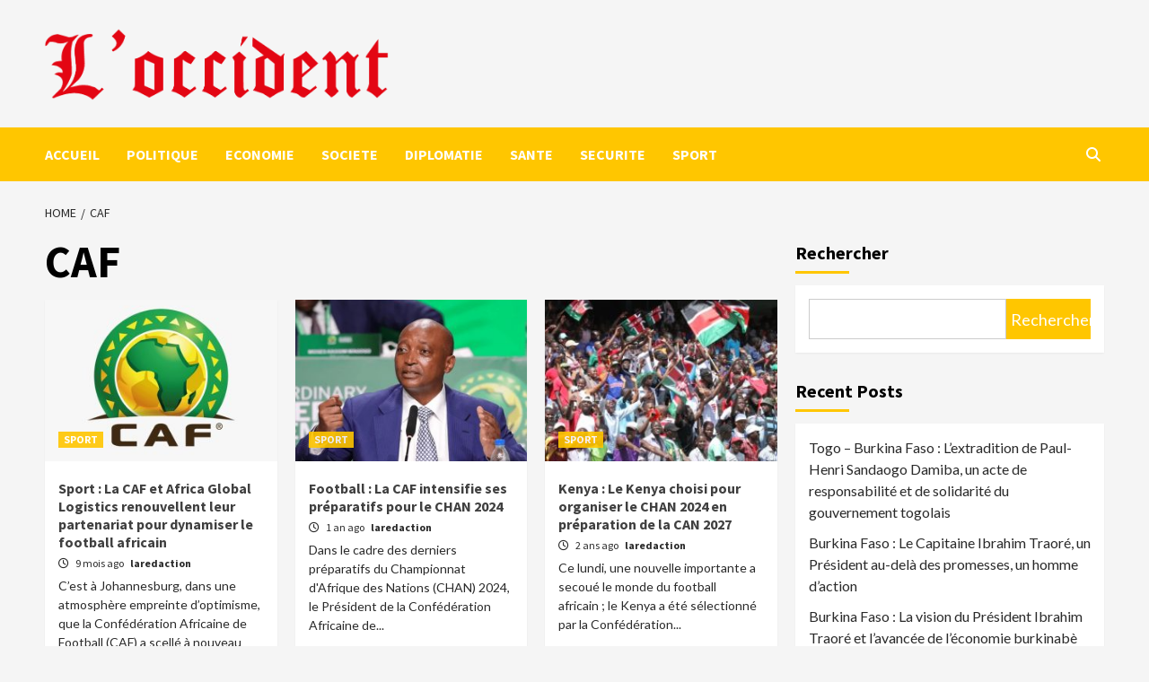

--- FILE ---
content_type: text/html; charset=UTF-8
request_url: https://loccident.info/tag/caf/
body_size: 16938
content:
<!doctype html>
<html lang="fr-FR">
<head>
    <meta charset="UTF-8">
    <meta name="viewport" content="width=device-width, initial-scale=1">
    <link rel="profile" href="http://gmpg.org/xfn/11">
    <meta name='robots' content='index, follow, max-image-preview:large, max-snippet:-1, max-video-preview:-1' />

	<!-- This site is optimized with the Yoast SEO plugin v26.4 - https://yoast.com/wordpress/plugins/seo/ -->
	<title>Archives des CAF -</title>
	<link rel="canonical" href="https://loccident.info/tag/caf/" />
	<meta property="og:locale" content="fr_FR" />
	<meta property="og:type" content="article" />
	<meta property="og:title" content="Archives des CAF -" />
	<meta property="og:url" content="https://loccident.info/tag/caf/" />
	<meta name="twitter:card" content="summary_large_image" />
	<script type="application/ld+json" class="yoast-schema-graph">{"@context":"https://schema.org","@graph":[{"@type":"CollectionPage","@id":"https://loccident.info/tag/caf/","url":"https://loccident.info/tag/caf/","name":"Archives des CAF -","isPartOf":{"@id":"https://loccident.info/#website"},"primaryImageOfPage":{"@id":"https://loccident.info/tag/caf/#primaryimage"},"image":{"@id":"https://loccident.info/tag/caf/#primaryimage"},"thumbnailUrl":"https://loccident.info/wp-content/uploads/2025/04/WhatsApp-Image-2025-04-23-at-15.35.07.jpeg","breadcrumb":{"@id":"https://loccident.info/tag/caf/#breadcrumb"},"inLanguage":"fr-FR"},{"@type":"ImageObject","inLanguage":"fr-FR","@id":"https://loccident.info/tag/caf/#primaryimage","url":"https://loccident.info/wp-content/uploads/2025/04/WhatsApp-Image-2025-04-23-at-15.35.07.jpeg","contentUrl":"https://loccident.info/wp-content/uploads/2025/04/WhatsApp-Image-2025-04-23-at-15.35.07.jpeg","width":1024,"height":768},{"@type":"BreadcrumbList","@id":"https://loccident.info/tag/caf/#breadcrumb","itemListElement":[{"@type":"ListItem","position":1,"name":"Accueil","item":"https://loccident.info/"},{"@type":"ListItem","position":2,"name":"CAF"}]},{"@type":"WebSite","@id":"https://loccident.info/#website","url":"https://loccident.info/","name":"","description":"","potentialAction":[{"@type":"SearchAction","target":{"@type":"EntryPoint","urlTemplate":"https://loccident.info/?s={search_term_string}"},"query-input":{"@type":"PropertyValueSpecification","valueRequired":true,"valueName":"search_term_string"}}],"inLanguage":"fr-FR"}]}</script>
	<!-- / Yoast SEO plugin. -->


<link rel='dns-prefetch' href='//fonts.googleapis.com' />
<link rel="alternate" type="application/rss+xml" title=" &raquo; Flux" href="https://loccident.info/feed/" />
<link rel="alternate" type="application/rss+xml" title=" &raquo; Flux des commentaires" href="https://loccident.info/comments/feed/" />
<link rel="alternate" type="application/rss+xml" title=" &raquo; Flux de l’étiquette CAF" href="https://loccident.info/tag/caf/feed/" />
<style id='wp-img-auto-sizes-contain-inline-css' type='text/css'>
img:is([sizes=auto i],[sizes^="auto," i]){contain-intrinsic-size:3000px 1500px}
/*# sourceURL=wp-img-auto-sizes-contain-inline-css */
</style>
<style id='wp-emoji-styles-inline-css' type='text/css'>

	img.wp-smiley, img.emoji {
		display: inline !important;
		border: none !important;
		box-shadow: none !important;
		height: 1em !important;
		width: 1em !important;
		margin: 0 0.07em !important;
		vertical-align: -0.1em !important;
		background: none !important;
		padding: 0 !important;
	}
/*# sourceURL=wp-emoji-styles-inline-css */
</style>
<style id='wp-block-library-inline-css' type='text/css'>
:root{--wp-block-synced-color:#7a00df;--wp-block-synced-color--rgb:122,0,223;--wp-bound-block-color:var(--wp-block-synced-color);--wp-editor-canvas-background:#ddd;--wp-admin-theme-color:#007cba;--wp-admin-theme-color--rgb:0,124,186;--wp-admin-theme-color-darker-10:#006ba1;--wp-admin-theme-color-darker-10--rgb:0,107,160.5;--wp-admin-theme-color-darker-20:#005a87;--wp-admin-theme-color-darker-20--rgb:0,90,135;--wp-admin-border-width-focus:2px}@media (min-resolution:192dpi){:root{--wp-admin-border-width-focus:1.5px}}.wp-element-button{cursor:pointer}:root .has-very-light-gray-background-color{background-color:#eee}:root .has-very-dark-gray-background-color{background-color:#313131}:root .has-very-light-gray-color{color:#eee}:root .has-very-dark-gray-color{color:#313131}:root .has-vivid-green-cyan-to-vivid-cyan-blue-gradient-background{background:linear-gradient(135deg,#00d084,#0693e3)}:root .has-purple-crush-gradient-background{background:linear-gradient(135deg,#34e2e4,#4721fb 50%,#ab1dfe)}:root .has-hazy-dawn-gradient-background{background:linear-gradient(135deg,#faaca8,#dad0ec)}:root .has-subdued-olive-gradient-background{background:linear-gradient(135deg,#fafae1,#67a671)}:root .has-atomic-cream-gradient-background{background:linear-gradient(135deg,#fdd79a,#004a59)}:root .has-nightshade-gradient-background{background:linear-gradient(135deg,#330968,#31cdcf)}:root .has-midnight-gradient-background{background:linear-gradient(135deg,#020381,#2874fc)}:root{--wp--preset--font-size--normal:16px;--wp--preset--font-size--huge:42px}.has-regular-font-size{font-size:1em}.has-larger-font-size{font-size:2.625em}.has-normal-font-size{font-size:var(--wp--preset--font-size--normal)}.has-huge-font-size{font-size:var(--wp--preset--font-size--huge)}.has-text-align-center{text-align:center}.has-text-align-left{text-align:left}.has-text-align-right{text-align:right}.has-fit-text{white-space:nowrap!important}#end-resizable-editor-section{display:none}.aligncenter{clear:both}.items-justified-left{justify-content:flex-start}.items-justified-center{justify-content:center}.items-justified-right{justify-content:flex-end}.items-justified-space-between{justify-content:space-between}.screen-reader-text{border:0;clip-path:inset(50%);height:1px;margin:-1px;overflow:hidden;padding:0;position:absolute;width:1px;word-wrap:normal!important}.screen-reader-text:focus{background-color:#ddd;clip-path:none;color:#444;display:block;font-size:1em;height:auto;left:5px;line-height:normal;padding:15px 23px 14px;text-decoration:none;top:5px;width:auto;z-index:100000}html :where(.has-border-color){border-style:solid}html :where([style*=border-top-color]){border-top-style:solid}html :where([style*=border-right-color]){border-right-style:solid}html :where([style*=border-bottom-color]){border-bottom-style:solid}html :where([style*=border-left-color]){border-left-style:solid}html :where([style*=border-width]){border-style:solid}html :where([style*=border-top-width]){border-top-style:solid}html :where([style*=border-right-width]){border-right-style:solid}html :where([style*=border-bottom-width]){border-bottom-style:solid}html :where([style*=border-left-width]){border-left-style:solid}html :where(img[class*=wp-image-]){height:auto;max-width:100%}:where(figure){margin:0 0 1em}html :where(.is-position-sticky){--wp-admin--admin-bar--position-offset:var(--wp-admin--admin-bar--height,0px)}@media screen and (max-width:600px){html :where(.is-position-sticky){--wp-admin--admin-bar--position-offset:0px}}

/*# sourceURL=wp-block-library-inline-css */
</style><style id='wp-block-heading-inline-css' type='text/css'>
h1:where(.wp-block-heading).has-background,h2:where(.wp-block-heading).has-background,h3:where(.wp-block-heading).has-background,h4:where(.wp-block-heading).has-background,h5:where(.wp-block-heading).has-background,h6:where(.wp-block-heading).has-background{padding:1.25em 2.375em}h1.has-text-align-left[style*=writing-mode]:where([style*=vertical-lr]),h1.has-text-align-right[style*=writing-mode]:where([style*=vertical-rl]),h2.has-text-align-left[style*=writing-mode]:where([style*=vertical-lr]),h2.has-text-align-right[style*=writing-mode]:where([style*=vertical-rl]),h3.has-text-align-left[style*=writing-mode]:where([style*=vertical-lr]),h3.has-text-align-right[style*=writing-mode]:where([style*=vertical-rl]),h4.has-text-align-left[style*=writing-mode]:where([style*=vertical-lr]),h4.has-text-align-right[style*=writing-mode]:where([style*=vertical-rl]),h5.has-text-align-left[style*=writing-mode]:where([style*=vertical-lr]),h5.has-text-align-right[style*=writing-mode]:where([style*=vertical-rl]),h6.has-text-align-left[style*=writing-mode]:where([style*=vertical-lr]),h6.has-text-align-right[style*=writing-mode]:where([style*=vertical-rl]){rotate:180deg}
/*# sourceURL=https://loccident.info/wp-includes/blocks/heading/style.min.css */
</style>
<style id='wp-block-latest-posts-inline-css' type='text/css'>
.wp-block-latest-posts{box-sizing:border-box}.wp-block-latest-posts.alignleft{margin-right:2em}.wp-block-latest-posts.alignright{margin-left:2em}.wp-block-latest-posts.wp-block-latest-posts__list{list-style:none}.wp-block-latest-posts.wp-block-latest-posts__list li{clear:both;overflow-wrap:break-word}.wp-block-latest-posts.is-grid{display:flex;flex-wrap:wrap}.wp-block-latest-posts.is-grid li{margin:0 1.25em 1.25em 0;width:100%}@media (min-width:600px){.wp-block-latest-posts.columns-2 li{width:calc(50% - .625em)}.wp-block-latest-posts.columns-2 li:nth-child(2n){margin-right:0}.wp-block-latest-posts.columns-3 li{width:calc(33.33333% - .83333em)}.wp-block-latest-posts.columns-3 li:nth-child(3n){margin-right:0}.wp-block-latest-posts.columns-4 li{width:calc(25% - .9375em)}.wp-block-latest-posts.columns-4 li:nth-child(4n){margin-right:0}.wp-block-latest-posts.columns-5 li{width:calc(20% - 1em)}.wp-block-latest-posts.columns-5 li:nth-child(5n){margin-right:0}.wp-block-latest-posts.columns-6 li{width:calc(16.66667% - 1.04167em)}.wp-block-latest-posts.columns-6 li:nth-child(6n){margin-right:0}}:root :where(.wp-block-latest-posts.is-grid){padding:0}:root :where(.wp-block-latest-posts.wp-block-latest-posts__list){padding-left:0}.wp-block-latest-posts__post-author,.wp-block-latest-posts__post-date{display:block;font-size:.8125em}.wp-block-latest-posts__post-excerpt,.wp-block-latest-posts__post-full-content{margin-bottom:1em;margin-top:.5em}.wp-block-latest-posts__featured-image a{display:inline-block}.wp-block-latest-posts__featured-image img{height:auto;max-width:100%;width:auto}.wp-block-latest-posts__featured-image.alignleft{float:left;margin-right:1em}.wp-block-latest-posts__featured-image.alignright{float:right;margin-left:1em}.wp-block-latest-posts__featured-image.aligncenter{margin-bottom:1em;text-align:center}
/*# sourceURL=https://loccident.info/wp-includes/blocks/latest-posts/style.min.css */
</style>
<style id='wp-block-search-inline-css' type='text/css'>
.wp-block-search__button{margin-left:10px;word-break:normal}.wp-block-search__button.has-icon{line-height:0}.wp-block-search__button svg{height:1.25em;min-height:24px;min-width:24px;width:1.25em;fill:currentColor;vertical-align:text-bottom}:where(.wp-block-search__button){border:1px solid #ccc;padding:6px 10px}.wp-block-search__inside-wrapper{display:flex;flex:auto;flex-wrap:nowrap;max-width:100%}.wp-block-search__label{width:100%}.wp-block-search.wp-block-search__button-only .wp-block-search__button{box-sizing:border-box;display:flex;flex-shrink:0;justify-content:center;margin-left:0;max-width:100%}.wp-block-search.wp-block-search__button-only .wp-block-search__inside-wrapper{min-width:0!important;transition-property:width}.wp-block-search.wp-block-search__button-only .wp-block-search__input{flex-basis:100%;transition-duration:.3s}.wp-block-search.wp-block-search__button-only.wp-block-search__searchfield-hidden,.wp-block-search.wp-block-search__button-only.wp-block-search__searchfield-hidden .wp-block-search__inside-wrapper{overflow:hidden}.wp-block-search.wp-block-search__button-only.wp-block-search__searchfield-hidden .wp-block-search__input{border-left-width:0!important;border-right-width:0!important;flex-basis:0;flex-grow:0;margin:0;min-width:0!important;padding-left:0!important;padding-right:0!important;width:0!important}:where(.wp-block-search__input){appearance:none;border:1px solid #949494;flex-grow:1;font-family:inherit;font-size:inherit;font-style:inherit;font-weight:inherit;letter-spacing:inherit;line-height:inherit;margin-left:0;margin-right:0;min-width:3rem;padding:8px;text-decoration:unset!important;text-transform:inherit}:where(.wp-block-search__button-inside .wp-block-search__inside-wrapper){background-color:#fff;border:1px solid #949494;box-sizing:border-box;padding:4px}:where(.wp-block-search__button-inside .wp-block-search__inside-wrapper) .wp-block-search__input{border:none;border-radius:0;padding:0 4px}:where(.wp-block-search__button-inside .wp-block-search__inside-wrapper) .wp-block-search__input:focus{outline:none}:where(.wp-block-search__button-inside .wp-block-search__inside-wrapper) :where(.wp-block-search__button){padding:4px 8px}.wp-block-search.aligncenter .wp-block-search__inside-wrapper{margin:auto}.wp-block[data-align=right] .wp-block-search.wp-block-search__button-only .wp-block-search__inside-wrapper{float:right}
/*# sourceURL=https://loccident.info/wp-includes/blocks/search/style.min.css */
</style>
<style id='wp-block-group-inline-css' type='text/css'>
.wp-block-group{box-sizing:border-box}:where(.wp-block-group.wp-block-group-is-layout-constrained){position:relative}
/*# sourceURL=https://loccident.info/wp-includes/blocks/group/style.min.css */
</style>
<style id='global-styles-inline-css' type='text/css'>
:root{--wp--preset--aspect-ratio--square: 1;--wp--preset--aspect-ratio--4-3: 4/3;--wp--preset--aspect-ratio--3-4: 3/4;--wp--preset--aspect-ratio--3-2: 3/2;--wp--preset--aspect-ratio--2-3: 2/3;--wp--preset--aspect-ratio--16-9: 16/9;--wp--preset--aspect-ratio--9-16: 9/16;--wp--preset--color--black: #000000;--wp--preset--color--cyan-bluish-gray: #abb8c3;--wp--preset--color--white: #ffffff;--wp--preset--color--pale-pink: #f78da7;--wp--preset--color--vivid-red: #cf2e2e;--wp--preset--color--luminous-vivid-orange: #ff6900;--wp--preset--color--luminous-vivid-amber: #fcb900;--wp--preset--color--light-green-cyan: #7bdcb5;--wp--preset--color--vivid-green-cyan: #00d084;--wp--preset--color--pale-cyan-blue: #8ed1fc;--wp--preset--color--vivid-cyan-blue: #0693e3;--wp--preset--color--vivid-purple: #9b51e0;--wp--preset--gradient--vivid-cyan-blue-to-vivid-purple: linear-gradient(135deg,rgb(6,147,227) 0%,rgb(155,81,224) 100%);--wp--preset--gradient--light-green-cyan-to-vivid-green-cyan: linear-gradient(135deg,rgb(122,220,180) 0%,rgb(0,208,130) 100%);--wp--preset--gradient--luminous-vivid-amber-to-luminous-vivid-orange: linear-gradient(135deg,rgb(252,185,0) 0%,rgb(255,105,0) 100%);--wp--preset--gradient--luminous-vivid-orange-to-vivid-red: linear-gradient(135deg,rgb(255,105,0) 0%,rgb(207,46,46) 100%);--wp--preset--gradient--very-light-gray-to-cyan-bluish-gray: linear-gradient(135deg,rgb(238,238,238) 0%,rgb(169,184,195) 100%);--wp--preset--gradient--cool-to-warm-spectrum: linear-gradient(135deg,rgb(74,234,220) 0%,rgb(151,120,209) 20%,rgb(207,42,186) 40%,rgb(238,44,130) 60%,rgb(251,105,98) 80%,rgb(254,248,76) 100%);--wp--preset--gradient--blush-light-purple: linear-gradient(135deg,rgb(255,206,236) 0%,rgb(152,150,240) 100%);--wp--preset--gradient--blush-bordeaux: linear-gradient(135deg,rgb(254,205,165) 0%,rgb(254,45,45) 50%,rgb(107,0,62) 100%);--wp--preset--gradient--luminous-dusk: linear-gradient(135deg,rgb(255,203,112) 0%,rgb(199,81,192) 50%,rgb(65,88,208) 100%);--wp--preset--gradient--pale-ocean: linear-gradient(135deg,rgb(255,245,203) 0%,rgb(182,227,212) 50%,rgb(51,167,181) 100%);--wp--preset--gradient--electric-grass: linear-gradient(135deg,rgb(202,248,128) 0%,rgb(113,206,126) 100%);--wp--preset--gradient--midnight: linear-gradient(135deg,rgb(2,3,129) 0%,rgb(40,116,252) 100%);--wp--preset--font-size--small: 13px;--wp--preset--font-size--medium: 20px;--wp--preset--font-size--large: 36px;--wp--preset--font-size--x-large: 42px;--wp--preset--spacing--20: 0.44rem;--wp--preset--spacing--30: 0.67rem;--wp--preset--spacing--40: 1rem;--wp--preset--spacing--50: 1.5rem;--wp--preset--spacing--60: 2.25rem;--wp--preset--spacing--70: 3.38rem;--wp--preset--spacing--80: 5.06rem;--wp--preset--shadow--natural: 6px 6px 9px rgba(0, 0, 0, 0.2);--wp--preset--shadow--deep: 12px 12px 50px rgba(0, 0, 0, 0.4);--wp--preset--shadow--sharp: 6px 6px 0px rgba(0, 0, 0, 0.2);--wp--preset--shadow--outlined: 6px 6px 0px -3px rgb(255, 255, 255), 6px 6px rgb(0, 0, 0);--wp--preset--shadow--crisp: 6px 6px 0px rgb(0, 0, 0);}:where(.is-layout-flex){gap: 0.5em;}:where(.is-layout-grid){gap: 0.5em;}body .is-layout-flex{display: flex;}.is-layout-flex{flex-wrap: wrap;align-items: center;}.is-layout-flex > :is(*, div){margin: 0;}body .is-layout-grid{display: grid;}.is-layout-grid > :is(*, div){margin: 0;}:where(.wp-block-columns.is-layout-flex){gap: 2em;}:where(.wp-block-columns.is-layout-grid){gap: 2em;}:where(.wp-block-post-template.is-layout-flex){gap: 1.25em;}:where(.wp-block-post-template.is-layout-grid){gap: 1.25em;}.has-black-color{color: var(--wp--preset--color--black) !important;}.has-cyan-bluish-gray-color{color: var(--wp--preset--color--cyan-bluish-gray) !important;}.has-white-color{color: var(--wp--preset--color--white) !important;}.has-pale-pink-color{color: var(--wp--preset--color--pale-pink) !important;}.has-vivid-red-color{color: var(--wp--preset--color--vivid-red) !important;}.has-luminous-vivid-orange-color{color: var(--wp--preset--color--luminous-vivid-orange) !important;}.has-luminous-vivid-amber-color{color: var(--wp--preset--color--luminous-vivid-amber) !important;}.has-light-green-cyan-color{color: var(--wp--preset--color--light-green-cyan) !important;}.has-vivid-green-cyan-color{color: var(--wp--preset--color--vivid-green-cyan) !important;}.has-pale-cyan-blue-color{color: var(--wp--preset--color--pale-cyan-blue) !important;}.has-vivid-cyan-blue-color{color: var(--wp--preset--color--vivid-cyan-blue) !important;}.has-vivid-purple-color{color: var(--wp--preset--color--vivid-purple) !important;}.has-black-background-color{background-color: var(--wp--preset--color--black) !important;}.has-cyan-bluish-gray-background-color{background-color: var(--wp--preset--color--cyan-bluish-gray) !important;}.has-white-background-color{background-color: var(--wp--preset--color--white) !important;}.has-pale-pink-background-color{background-color: var(--wp--preset--color--pale-pink) !important;}.has-vivid-red-background-color{background-color: var(--wp--preset--color--vivid-red) !important;}.has-luminous-vivid-orange-background-color{background-color: var(--wp--preset--color--luminous-vivid-orange) !important;}.has-luminous-vivid-amber-background-color{background-color: var(--wp--preset--color--luminous-vivid-amber) !important;}.has-light-green-cyan-background-color{background-color: var(--wp--preset--color--light-green-cyan) !important;}.has-vivid-green-cyan-background-color{background-color: var(--wp--preset--color--vivid-green-cyan) !important;}.has-pale-cyan-blue-background-color{background-color: var(--wp--preset--color--pale-cyan-blue) !important;}.has-vivid-cyan-blue-background-color{background-color: var(--wp--preset--color--vivid-cyan-blue) !important;}.has-vivid-purple-background-color{background-color: var(--wp--preset--color--vivid-purple) !important;}.has-black-border-color{border-color: var(--wp--preset--color--black) !important;}.has-cyan-bluish-gray-border-color{border-color: var(--wp--preset--color--cyan-bluish-gray) !important;}.has-white-border-color{border-color: var(--wp--preset--color--white) !important;}.has-pale-pink-border-color{border-color: var(--wp--preset--color--pale-pink) !important;}.has-vivid-red-border-color{border-color: var(--wp--preset--color--vivid-red) !important;}.has-luminous-vivid-orange-border-color{border-color: var(--wp--preset--color--luminous-vivid-orange) !important;}.has-luminous-vivid-amber-border-color{border-color: var(--wp--preset--color--luminous-vivid-amber) !important;}.has-light-green-cyan-border-color{border-color: var(--wp--preset--color--light-green-cyan) !important;}.has-vivid-green-cyan-border-color{border-color: var(--wp--preset--color--vivid-green-cyan) !important;}.has-pale-cyan-blue-border-color{border-color: var(--wp--preset--color--pale-cyan-blue) !important;}.has-vivid-cyan-blue-border-color{border-color: var(--wp--preset--color--vivid-cyan-blue) !important;}.has-vivid-purple-border-color{border-color: var(--wp--preset--color--vivid-purple) !important;}.has-vivid-cyan-blue-to-vivid-purple-gradient-background{background: var(--wp--preset--gradient--vivid-cyan-blue-to-vivid-purple) !important;}.has-light-green-cyan-to-vivid-green-cyan-gradient-background{background: var(--wp--preset--gradient--light-green-cyan-to-vivid-green-cyan) !important;}.has-luminous-vivid-amber-to-luminous-vivid-orange-gradient-background{background: var(--wp--preset--gradient--luminous-vivid-amber-to-luminous-vivid-orange) !important;}.has-luminous-vivid-orange-to-vivid-red-gradient-background{background: var(--wp--preset--gradient--luminous-vivid-orange-to-vivid-red) !important;}.has-very-light-gray-to-cyan-bluish-gray-gradient-background{background: var(--wp--preset--gradient--very-light-gray-to-cyan-bluish-gray) !important;}.has-cool-to-warm-spectrum-gradient-background{background: var(--wp--preset--gradient--cool-to-warm-spectrum) !important;}.has-blush-light-purple-gradient-background{background: var(--wp--preset--gradient--blush-light-purple) !important;}.has-blush-bordeaux-gradient-background{background: var(--wp--preset--gradient--blush-bordeaux) !important;}.has-luminous-dusk-gradient-background{background: var(--wp--preset--gradient--luminous-dusk) !important;}.has-pale-ocean-gradient-background{background: var(--wp--preset--gradient--pale-ocean) !important;}.has-electric-grass-gradient-background{background: var(--wp--preset--gradient--electric-grass) !important;}.has-midnight-gradient-background{background: var(--wp--preset--gradient--midnight) !important;}.has-small-font-size{font-size: var(--wp--preset--font-size--small) !important;}.has-medium-font-size{font-size: var(--wp--preset--font-size--medium) !important;}.has-large-font-size{font-size: var(--wp--preset--font-size--large) !important;}.has-x-large-font-size{font-size: var(--wp--preset--font-size--x-large) !important;}
/*# sourceURL=global-styles-inline-css */
</style>

<style id='classic-theme-styles-inline-css' type='text/css'>
/*! This file is auto-generated */
.wp-block-button__link{color:#fff;background-color:#32373c;border-radius:9999px;box-shadow:none;text-decoration:none;padding:calc(.667em + 2px) calc(1.333em + 2px);font-size:1.125em}.wp-block-file__button{background:#32373c;color:#fff;text-decoration:none}
/*# sourceURL=/wp-includes/css/classic-themes.min.css */
</style>
<link rel='stylesheet' id='SFSImainCss-css' href='https://loccident.info/wp-content/plugins/ultimate-social-media-icons/css/sfsi-style.css?ver=2.9.6' type='text/css' media='all' />
<link rel='stylesheet' id='font-awesome-v6-css' href='https://loccident.info/wp-content/themes/covernews-pro/assets/font-awesome-v6/css/all.min.css?ver=6.9' type='text/css' media='all' />
<link rel='stylesheet' id='bootstrap-css' href='https://loccident.info/wp-content/themes/covernews-pro/assets/bootstrap/css/bootstrap.min.css?ver=6.9' type='text/css' media='all' />
<link rel='stylesheet' id='slick-css' href='https://loccident.info/wp-content/themes/covernews-pro/assets/slick/css/slick.css?ver=6.9' type='text/css' media='all' />
<link rel='stylesheet' id='sidr-css' href='https://loccident.info/wp-content/themes/covernews-pro/assets/sidr/css/jquery.sidr.dark.css?ver=6.9' type='text/css' media='all' />
<link rel='stylesheet' id='magnific-popup-css' href='https://loccident.info/wp-content/themes/covernews-pro/assets/magnific-popup/magnific-popup.css?ver=6.9' type='text/css' media='all' />
<link rel='stylesheet' id='sliderpro-css' href='https://loccident.info/wp-content/themes/covernews-pro/assets/slider-pro/css/slider-pro.min.css?ver=6.9' type='text/css' media='all' />
<link rel='stylesheet' id='covernews-google-fonts-css' href='https://fonts.googleapis.com/css?family=Lato:400,300,400italic,900,700|Source%20Sans%20Pro:400,400i,700,700i&#038;subset=latin,latin-ext' type='text/css' media='all' />
<link rel='stylesheet' id='covernews-style-css' href='https://loccident.info/wp-content/themes/covernews-pro/style.css?ver=6.9' type='text/css' media='all' />
<style id='covernews-style-inline-css' type='text/css'>


                body .top-masthead {
        background: #353535;
        }


    
            body .top-masthead,
        body .top-masthead .top-navigation a:hover,
        body .top-masthead .top-navigation a {
        color: #ffffff;

        }

    
            body .offcanvas-menu span,
        body .primary-color {
        background-color: #2a2a2a;
        }
        body.default .wp-block-page-list li a, 
        body.default .wp-block-latest-posts li a, 
        body.default .wp-block-archives li a, 
        body.default .widget_recent_comments li, 
        body.default .widget_pages li a, 
        body.default .widget_archive li a, 
        body.default .widget_meta li a, 
        body.default .widget_nav_menu li a, 
        body.default .widget_recent_entries li a,

        .wp-block-calendar table caption, .wp-block-calendar table tbody,
        .comments-area .comment-author a,
        .comments-area .reply a.comment-reply-link,
        .comment-meta a,
        .wp-block-categories li a, 
        .widget_categories li a,
        body.default .wp-block-latest-comments li a,
        .wp-block-tag-cloud a,
        .wp-block-tag-cloud a:visited,
        .tagcloud a,
        .tagcloud a:visited,
        .logged-in-as a,
        .logged-in-as a:visited,
        
        body.default .entry-content > [class*="wp-block-"] .wp-block-post-title a:not([class]), 
        body.default .entry-content > [class*="wp-block-"] .wp-block-categories-list.wp-block-categories a:not([class]),
        .woocommerce ul.cart_list li a, .woocommerce ul.product_list_widget li a,
        body.default.aft-main-banner-slider-grid-2 .slider-with-2-editors-picks .categorized-story span.author-links i, 
        body.default.aft-main-banner-slider-grid-2 .slider-with-2-editors-picks .categorized-story span.author-links a,
        body.default.aft-main-banner-slider-full .main-slider.aft-banner-slider .slider-figcaption span.author-links i, 
        body.default.aft-main-banner-slider-full .main-slider.aft-banner-slider .slider-figcaption span.author-links a,
        a.customize-unpreviewable,
        body.default .recentcomments a,
        body.default a.page-numbers,
        body.default .wp-post-author-meta a,
        body.default .entry-meta .tags-links a,
        body.default .em-breadcrumbs ul li a,
        body.default span.author-links a,
        body.default .comments-area .comment-form label,
        body{
        color: #2a2a2a;
        }

        .tagcloud a{
            border-color: #2a2a2a;
        }
    
            .woocommerce #content input.button,
        .woocommerce #respond input#submit,
        .woocommerce a.button,
        .woocommerce button.button,
        .woocommerce input.button,
        .woocommerce-page #content input.button,
        .woocommerce-page #respond input#submit,
        .woocommerce-page a.button,
        .woocommerce-page button.button,
        .woocommerce-page input.button,
        .woocommerce nav.woocommerce-pagination ul li a:focus, 
        .woocommerce nav.woocommerce-pagination ul li a:hover, 
        .woocommerce nav.woocommerce-pagination ul li span.current,
        .woocommerce #content input.button.alt:hover,
        .woocommerce #respond input#submit.alt:hover,
        .woocommerce a.button.alt:hover,
        .woocommerce button.button.alt:hover,
        .woocommerce input.button.alt:hover,
        .woocommerce-page #content input.button.alt:hover,
        .woocommerce-page #respond input#submit.alt:hover,
        .woocommerce-page a.button.alt:hover,
        .woocommerce-page button.button.alt:hover,
        .woocommerce-page input.button.alt:hover,
        .woocommerce #respond input#submit.alt,
        .woocommerce a.button.alt,
        .woocommerce button.button.alt,
        .woocommerce input.button.alt,
        
        #infinite-handle span,
        .wp-block-search__button,
        body .secondary-color,
        body button,
        body input[type="button"],
        body input[type="reset"],
        body input[type="submit"],
        body .site-content .search-form .search-submit,
        body .site-footer .search-form .search-submit,
        body .main-navigation,
        body .em-post-format i,
        .widget-title span::before,
        .em-reated-posts .related-title::before,
        .widget_block .wp-block-search__label::before,
        .widget_block .wp-block-group__inner-container h1::before,
        .widget_block .wp-block-group__inner-container h2::before,
        .widget_block .wp-block-group__inner-container h3::before,
        .widget_block .wp-block-group__inner-container h4::before,
        .widget_block .wp-block-group__inner-container h5::before,
        .widget_block .wp-block-group__inner-container h6::before,
        body span.header-after:after,
        body #secondary .widget-title span:after,
        body .af-tabs.nav-tabs > li > a.active:after,
        body .af-tabs.nav-tabs > li > a:hover:after,
        body .exclusive-posts .exclusive-now,
        body span.trending-no,
        body .tagcloud a:hover{
        background: #ffc600;
        }

        body.dark.aft-main-banner-slider-full .main-slider.aft-banner-slider .slider-figcaption .slide-title a:hover, 
        body.default.aft-main-banner-slider-full .main-slider.aft-banner-slider .slider-figcaption .slide-title a:hover, 
        body.dark.aft-main-banner-slider-grid-2 .slider-with-2-editors-picks .spotlight-post .title-heading .article-title-2 a:hover,
        body.default.aft-main-banner-slider-grid-2 .slider-with-2-editors-picks .spotlight-post .title-heading .article-title-2 a:hover,
        body.dark .entry-content > [class*="wp-block-"] .wp-block-post-title a:not([class]):hover,
        body.default .entry-content > [class*="wp-block-"] .wp-block-post-title a:not([class]):hover,
        body.dark .entry-content > [class*="wp-block-"] .taxonomy-category a:not([class]),
        body.default .entry-content > [class*="wp-block-"] .taxonomy-category a:not([class]),
        body.default .entry-content > [class*="wp-block-"] .wp-block-categories-list.wp-block-categories a:not([class]):hover,
        body.dark .latest-posts-full .header-details-wrapper .entry-title a:hover,
        body.dark .entry-title a:visited:hover,
        body.dark .entry-title a:hover,
        body.dark.archive article .entry-title a:hover,
        body.dark h3.article-title.article-title-1 a:visited:hover,
        body.dark h3.article-title.article-title-1 a:hover,
        body.dark .trending-posts-carousel h3.article-title a:visited:hover,
        body.dark .trending-posts-carousel h3.article-title a:hover,
        body.dark .exclusive-slides a:visited:hover,
        body.dark .exclusive-slides a:hover,
        body.dark .article-title.article-title-1 a:visited:hover,
        body.dark .article-title.article-title-1 a:hover,
        body.dark .article-title a:visited:hover,
        body.dark .article-title a:hover,
        #wp-calendar caption,
        #wp-calendar td#today,
        .entry-title a:visited:hover,
        .entry-title a:hover,
        .comments-area .comment-author a:hover,
        .comments-area .reply .comment-reply-link:hover,
        body.default.archive article .entry-title a:hover,
        body.default h3.article-title.article-title-1 a:visited:hover,
        body.default h3.article-title.article-title-1 a:hover,
        .trending-posts-carousel h3.article-title a:visited:hover,
        .trending-posts-carousel h3.article-title a:hover,
        .exclusive-slides a:visited:hover,
        .exclusive-slides a:hover,
        body.default .article-title.article-title-1 a:visited:hover,
        body.default .article-title.article-title-1 a:hover,
        body.default .article-title a:visited:hover,
        body.default .article-title a:hover,
        body.dark .hentry .header-details-wrapper .posts-author a:hover,
        body.dark .grid-item-metadata .posts-date a:hover,
        body.dark .grid-item-metadata .posts-author a:hover,
        body.dark .aft-full-title-first .author-links a:hover,
        body a:hover,
        body a:focus,
        body a:active,
        body .figure-categories-2 .cat-links a
        {
        color: #ffc600;
        }


        body #loader:after {

        border-left-color: #ffc600;

        }


    

        
        a{
        color: #2196f3;

        }

        .af-tabs.nav-tabs > li.active > a,
        .af-tabs.nav-tabs > li:hover > a,
        .af-tabs.nav-tabs > li:focus > a{
        color: #2196f3;
        }

        a:visited{
        color: #2196f3;
        }
    
            body h1,
        body h2,
        body h2 span,
        body h3,
        body h4,
        body h5,
        body h6,
        body .entry-title a,
        body .wp-block-search__label,
        body #primary .widget-title,
        body .af-tabs.nav-tabs > li > a,
        body .af-tabs.nav-tabs > li.active > a, .af-tabs.nav-tabs > li:hover > a, .af-tabs.nav-tabs > li:focus > a{
        color: #000000;

        }
    
            body h1,
        body h2,
        body h2 span,
        body h3,
        body h4,
        body h5,
        body h6,
        body .wp-block-search__label {
        line-height: 1.3;
        }
    
    
        body .header-layout-2 .site-header .main-navigation.aft-sticky-navigation .site-branding .site-title a,
        body .main-navigation.aft-sticky-navigation span.af-mobile-site-title-wrap .site-title a,
        body .main-navigation .menu li a button,
        body .main-navigation .menu ul.menu-desktop > li > a:visited,
        body .main-navigation .menu ul.menu-desktop > li > a .angle-down,
        body .main-navigation .menu ul.menu-desktop > li > a,
        body .search-icon,
        body .search-icon:visited,
        body .search-icon:hover,
        body .search-icon:focus,
        body .search-icon:active
        {
            color: #ffffff;
        }
        body .search-overlay.reveal-search .search-icon i.fa.fa-search:after,
        body .search-overlay.reveal-search .search-icon i.fa.fa-search:before,
        body .search-overlay.reveal-search .search-icon i.fa.search:after,
        body .ham,
        body .ham:before, 
        body .ham:after,
        body .main-navigation ul>li>a:after
        {
        background-color: #ffffff;
        }
        @media only screen and (max-width: 991px) {
            .navigation-container ul li a{
                color: #ffffff;
            }
            .main-navigation .menu .menu-mobile li a button:before, 
            .main-navigation .menu .menu-mobile li a button:after{
                background-color: #ffffff;
            }
        }
    
    
        body span.menu-description
        {
        background: #353535;
        }

    
    
        body span.menu-description
        {
        color: #ffffff;
        }

    

    
        body.default.aft-main-banner-slider-full .main-slider.aft-banner-slider .slider-figcaption .slide-title a, 
        body.default.aft-main-banner-slider-grid-2 .slider-with-2-editors-picks .spotlight-post .title-heading .article-title-2 a,
        body .nav-previous a, body .nav-next a,
        body.default.archive article .entry-title a,
        body.default h3.article-title a,
        body.default h3.article-title.article-title-1 a,
        body .trending-posts-carousel h3.article-title a,
        body .exclusive-slides a
        {
        color: #404040;
        }

        body.default.archive article .entry-title a:visited,
        body.default h3.article-title a:visited,
        body.default h3.article-title.article-title-1 a:visited,
        body .trending-posts-carousel h3.article-title a:visited,
        body .exclusive-slides a:visited
        {
        color: #404040;
        }

    
            body.dark .categorized-story .title-heading .article-title-2 a:visited:hover,
        body.dark .categorized-story .title-heading .article-title-2 a,
        body .categorized-story .title-heading .article-title-2 a:visited:hover,
        body .categorized-story .title-heading .article-title-2 a,
        body.dark .full-plus-list .spotlight-post:first-of-type figcaption h3 a:hover,
        body .full-plus-list .spotlight-post:first-of-type figcaption h3 a:hover,
        body.dark .slider-figcaption-1 .article-title a:visited:hover,
        body.dark .slider-figcaption-1 .article-title a:hover,
        .slider-figcaption-1 .article-title a:visited:hover,
        .slider-figcaption-1 .article-title a:hover,
        body.default .slider-figcaption-1 .slide-title a,
        body.dark .slider-figcaption-1 .slide-title a,
        body .categorized-story .title-heading .article-title-2 a,
        body .full-plus-list .spotlight-post:first-of-type figcaption h3 a{
        color: #ffffff;
        }

        body.default .slider-figcaption-1 .slide-title a:visited,
        body.dark .slider-figcaption-1 .slide-title a:visited,
        body .categorized-story .title-heading .article-title-2 a:visited,
        body .full-plus-list .spotlight-post:first-of-type figcaption h3 a:visited{
        color: #ffffff;
        }


    
            body .figure-categories-bg .em-post-format:before{
        background: #ffffff;
        }
        body span.trending-no,
        body .em-post-format{
        color: #ffffff;
        }

    

            body,
        body button,
        body input,
        body select,
        body optgroup,
        body textarea {
        font-family: Lato;
        }

    
            body h1,
        body h2,
        body h3,
        body h4,
        body h5,
        body h6,
        body .wp-block-search__label,
        body .main-navigation a,
        body .font-family-1,
        body .site-description,
        body .trending-posts-line,
        body .exclusive-posts,
        body .widget-title,
        body .em-widget-subtitle,
        body .entry-meta .item-metadata,
        body .grid-item-metadata .item-metadata,
        body .af-navcontrols .slide-count,
        body .figure-categories .cat-links,
        body .nav-links a {
        font-family: Source Sans Pro;
        }

    

            .article-title, .site-branding .site-title, .main-navigation .menu ul li a, .slider-figcaption .slide-title {
        letter-spacing: 0px;
        line-height: 1.3;
        }

            <!--        category color starts-->

    
        body .figure-categories .cat-links a.category-color-1 {
        background-color: #ffc600;
        }
        .aft-main-banner-slider-list-tabbed  .af-main-banner-editors-picks .figure-categories .cat-links a.covernews-categories ,
        .aft-main-banner-slider-list .af-main-banner-editors-picks .figure-categories .cat-links a.covernews-categories ,
        body .tabbed-story .figure-categories .cat-links a.covernews-categories ,
        body .trending-story .figure-categories .cat-links a.covernews-categories.category-color-1,
        body .list .spotlight-post .figure-categories .cat-links a.covernews-categories.category-color-1,
        body .full-plus-list .spotlight-post .figure-categories .cat-links a.covernews-categories.category-color-1,
        body .covernews_tabbed_posts_widget .figure-categories .cat-links a.covernews-categories.category-color-1,
        body .trending-posts-vertical-carousel .figure-categories .cat-links a.covernews-categories.category-color-1

        {
        color: #ffc600;
        }

        body.aft-main-banner-slider-grid .trending-story .figure-categories .cat-links a.covernews-categories,
        body .full-plus-list .spotlight-post:first-of-type .figure-categories .cat-links a.covernews-categories.category-color-1,
        body .full-plus-list .spotlight-post:first-of-type .figure-categories .cat-links a.covernews-categories,
        body .figure-categories .cat-links a.covernews-categories
        {
        color: #ffffff;
        background-color: #ffc600;
        }

        body span.header-after.category-color-1:after{
        background: #ffc600;
        }

    

    
        body .figure-categories .cat-links a.category-color-2 {
        background-color: #2a4051;
        }

        body .trending-story .figure-categories .cat-links a.covernews-categories.category-color-2,
        body .list .spotlight-post .figure-categories .cat-links a.covernews-categories.category-color-2,
        body .full-plus-list .spotlight-post .figure-categories .cat-links a.covernews-categories.category-color-2,
        body .covernews_tabbed_posts_widget .figure-categories .cat-links a.covernews-categories.category-color-2,
        body .trending-posts-vertical-carousel .figure-categories .cat-links a.covernews-categories.category-color-2
        {
        color: #2a4051;
        }

        body.aft-main-banner-slider-grid .trending-story .figure-categories .cat-links a.covernews-categories.category-color-2,
        body .full-plus-list .spotlight-post:first-of-type .figure-categories .cat-links a.covernews-categories.category-color-2{
        color: #ffffff;
        background-color: #2a4051;
        }

        body span.header-after.category-color-2:after{
        background: #2a4051;
        }
    
    
        body .figure-categories .cat-links a.category-color-3 {
        background-color: #ffc600;
        }

        body .trending-story .figure-categories .cat-links a.covernews-categories.category-color-3,
        body .list .spotlight-post .figure-categories .cat-links a.covernews-categories.category-color-3,
        body .full-plus-list .spotlight-post .figure-categories .cat-links a.covernews-categories.category-color-3,
        body .covernews_tabbed_posts_widget .figure-categories .cat-links a.covernews-categories.category-color-3,
        body .trending-posts-vertical-carousel .figure-categories .cat-links a.covernews-categories.category-color-3
        {
        color: #ffc600;
        }
        body.aft-main-banner-slider-grid .trending-story .figure-categories .cat-links a.covernews-categories.category-color-3,
        body .full-plus-list .spotlight-post:first-of-type .figure-categories .cat-links a.covernews-categories.category-color-3{
        color: #ffffff;
        background-color: #ffc600;
        }

        body span.header-after.category-color-3:after{
        background: #ffc600;
        }
    
    
        body .figure-categories .cat-links a.category-color-4 {
        background-color: #e91e63;
        }

        body .trending-story .figure-categories .cat-links a.covernews-categories.category-color-4,
        body .list .spotlight-post .figure-categories .cat-links a.covernews-categories.category-color-4,
        body .full-plus-list .spotlight-post .figure-categories .cat-links a.covernews-categories.category-color-4,
        body .covernews_tabbed_posts_widget .figure-categories .cat-links a.covernews-categories.category-color-4,
        body .trending-posts-vertical-carousel .figure-categories .cat-links a.covernews-categories.category-color-4
        {
        color: #e91e63;
        }
        body.aft-main-banner-slider-grid .trending-story .figure-categories .cat-links a.covernews-categories.category-color-4,
        body .full-plus-list .spotlight-post:first-of-type .figure-categories .cat-links a.covernews-categories.category-color-4{
        color: #ffffff;
        background-color: #e91e63;
        }

        body span.header-after.category-color-4:after{
        background: #e91e63;
        }
    
    
        body .figure-categories .cat-links a.category-color-5 {
        background-color: #f99500;
        }

        body .trending-story .figure-categories .cat-links a.covernews-categories.category-color-5,
        body .list .spotlight-post .figure-categories .cat-links a.covernews-categories.category-color-5,
        body .full-plus-list .spotlight-post .figure-categories .cat-links a.covernews-categories.category-color-5,
        body .covernews_tabbed_posts_widget .figure-categories .cat-links a.covernews-categories.category-color-5,
        body .trending-posts-vertical-carousel .figure-categories .cat-links a.covernews-categories.category-color-5
        {
        color: #f99500;
        }
        body.aft-main-banner-slider-grid .trending-story .figure-categories .cat-links a.covernews-categories.category-color-5,
        body .full-plus-list .spotlight-post:first-of-type .figure-categories .cat-links a.covernews-categories.category-color-5{
        color: #ffffff;
        background-color: #f99500;
        }

        body span.header-after.category-color-5:after{
        background: #f99500;
        }
    
    
        body .figure-categories .cat-links a.category-color-6 {
        background-color: #61c436;
        }

        body .trending-story .figure-categories .cat-links a.covernews-categories.category-color-6,
        body .list .spotlight-post .figure-categories .cat-links a.covernews-categories.category-color-6,
        body .full-plus-list .spotlight-post .figure-categories .cat-links a.covernews-categories.category-color-6,
        body .covernews_tabbed_posts_widget .figure-categories .cat-links a.covernews-categories.category-color-6,
        body .trending-posts-vertical-carousel .figure-categories .cat-links a.covernews-categories.category-color-6
        {
        color: #61c436;
        }
        body.aft-main-banner-slider-grid .trending-story .figure-categories .cat-links a.covernews-categories.category-color-6,
        body .full-plus-list .spotlight-post:first-of-type .figure-categories .cat-links a.covernews-categories.category-color-6{
        color: #ffffff;
        background-color: #61c436;
        }

        body span.header-after.category-color-6:after{
        background: #61c436;
        }
    
    
        body .figure-categories .cat-links a.category-color-7 {
        background-color: #a66bbe;
        }

        body .trending-story .figure-categories .cat-links a.covernews-categories.category-color-7,
        body .list .spotlight-post .figure-categories .cat-links a.covernews-categories.category-color-7,
        body .full-plus-list .spotlight-post .figure-categories .cat-links a.covernews-categories.category-color-7,
        body .covernews_tabbed_posts_widget .figure-categories .cat-links a.covernews-categories.category-color-7,
        body .trending-posts-vertical-carousel .figure-categories .cat-links a.covernews-categories.category-color-7
        {
        color: #a66bbe;
        }
        body.aft-main-banner-slider-grid .trending-story .figure-categories .cat-links a.covernews-categories.category-color-7,
        body .full-plus-list .spotlight-post:first-of-type .figure-categories .cat-links a.covernews-categories.category-color-7{
        color: #ffffff;
        background-color: #a66bbe;
        }

        body span.header-after.category-color-7:after{
        background: #a66bbe;
        }
    
    
        body .figure-categories .cat-links a.category-color-8 {
        background-color: #ffffff;
        color: #404040;
        }

        body .trending-story .figure-categories .cat-links a.covernews-categories.category-color-8,
        body .list .spotlight-post .figure-categories .cat-links a.covernews-categories.category-color-8,
        body .full-plus-list .spotlight-post .figure-categories .cat-links a.covernews-categories.category-color-8,
        body .covernews_tabbed_posts_widget .figure-categories .cat-links a.covernews-categories.category-color-8,
        body .trending-posts-vertical-carousel .figure-categories .cat-links a.covernews-categories.category-color-8
        {
        color: #404040;
        }
        body.aft-main-banner-slider-grid .trending-story .figure-categories .cat-links a.covernews-categories.category-color-8,
        body .full-plus-list .spotlight-post:first-of-type .figure-categories .cat-links a.covernews-categories.category-color-8{
        color: #404040;
        background-color: #ffffff;
        }

        body span.header-after.category-color-8:after{
        background: #ffffff;
        color: #404040;
        }
    
            body .site-footer .primary-footer{
        background: #1f2125;

        }

    
            body.default .site-footer .recentcomments a,
        body.default .site-footer .wp-block-page-list li a, 
        body.default .site-footer .wp-block-latest-posts li a, 
        body.default .site-footer .wp-block-archives li a, 
        body.default .site-footer .widget_recent_comments li, 
        body.default .site-footer .widget_pages li a, 
        body.default .site-footer .widget_archive li a, 
        body.default .site-footer .widget_meta li a, 
        body.default .site-footer .widget_nav_menu li a, 
        body.default .site-footer .widget_recent_entries li a,
        body .site-footer .af-tabs.nav-tabs > li > a,

        body .site-footer .woocommerce ul.cart_list li a, 
        body .site-footer .woocommerce ul.product_list_widget li a,

        body .site-footer #wp-calendar caption,
        body .site-footer #wp-calendar td#today,

        body .site-footer .wp-block-calendar table caption, 
        body .site-footer .wp-block-calendar table tbody,
        body .site-footer,
        body .site-footer .widget-title span,
        body .site-footer .site-title a,
        body .site-footer .site-description,
        body .site-footer a {
        color: #ffffff;

        }

        .site-footer .social-widget-menu ul li a,
        .site-footer .em-author-details ul li a,
        .site-footer .tagcloud a
        {
        border-color: #ffffff;
        }
        
        .site-footer a:visited {
        color: #ffffff;
        }


    
                body .site-info {
        background: #000000;

        }

    
            body .site-info,
        body .site-info a {
        color: #ffffff;

        }

    
                body .mailchimp-block {
        background: #1f2f3f;

        }
    

            body .mc4wp-form-fields input[type="text"], body .mc4wp-form-fields input[type="email"] {
        border-color: #4d5b73;

    }
        
    
            @media only screen and (min-width: 1025px) and (max-width: 1599px) {
            body .covernews_posts_slider_widget .slider-figcaption .slide-title,
            body .af-main-banner .slider-figcaption .slide-title,
            body.aft-main-banner-slider-carousel .af-main-banner .slider-figcaption .slide-title {
            font-size: 35px;
            }
        }
        @media only screen and (min-width: 1600px) {
            body .covernews_posts_slider_widget .slider-figcaption .slide-title,
            body .af-main-banner .slider-figcaption .slide-title,
            body.aft-main-banner-slider-carousel .af-main-banner .slider-figcaption .slide-title{
                font-size: 35px;
            }
        }
        @media only screen and (max-width: 768px) {
            body .covernews_posts_slider_widget .slider-figcaption .slide-title,
            body .af-main-banner .slider-figcaption .slide-title,
            body.aft-main-banner-slider-carousel .af-main-banner .slider-figcaption .slide-title{
                font-size: 24px;
            }
        }
        @media only screen and (max-width: 480px) {
            body .covernews_posts_slider_widget .slider-figcaption .slide-title,
            body .af-main-banner .slider-figcaption .slide-title,
            body.aft-main-banner-slider-carousel .af-main-banner .slider-figcaption .slide-title{
                font-size: 18px;
            }
        }


    

    
        body,
        button,
        input,
        select,
        optgroup,
        textarea,
        body .entry-content-wrap,
        .hentry .entry-header-details .post-excerpt
        

        {
        font-size: 18px;
        }

        blockquote{
            font-size: calc(18px + 20%);
        }

    
            .widget-title span,
        body .covernews-heading-style,
        body .em-reated-posts .related-title,
        body blockquote cite,
        body .af-tabs.nav-tabs > li > a,
        body #secondary .af-tabs.nav-tabs > li > a,
        body #primary .af-tabs.nav-tabs > li > a,
        body footer .widget-title,
        body .widget_block .wp-block-search__label,
        body .widget_block .wp-block-group__inner-container h1,
        body .widget_block .wp-block-group__inner-container h2,
        body .widget_block .wp-block-group__inner-container h3,
        body .widget_block .wp-block-group__inner-container h4,
        body .widget_block .wp-block-group__inner-container h5,
        body .widget_block .wp-block-group__inner-container h6,
        body #secondary .widget-title span,
        body span.header-after
        {
        font-size: 20px;
        }

    
            body .latest-posts-list .archive-layout-list .entry-title,
        body .slider-with-2-editors-picks .af-main-banner-editors-picks.layout-2 .col-sm-6.odd-grid .title-heading .article-title-2,
        body .slider-with-3-editors-picks .af-main-banner-editors-picks.layout-2 .col-sm-6.odd-grid:first-child .title-heading .article-title-2,
        body .covernews_single_col_categorised_posts .article-title,
        body .full .spotlight-post figcaption h3 a,
        body .full-plus-list .spotlight-post:first-of-type figcaption h3 a,
        body .categorized-story .title-heading .article-title-2
        {
        font-size: 18px;
        }

        @media only screen and (max-width: 767px){
            body .latest-posts-list .archive-layout-list .entry-title,
            body .slider-with-2-editors-picks .af-main-banner-editors-picks.layout-2 .col-sm-6.odd-grid .title-heading .article-title-2,
            body .slider-with-3-editors-picks .af-main-banner-editors-picks.layout-2 .col-sm-6.odd-grid:first-child .title-heading .article-title-2,
            body .covernews_single_col_categorised_posts .article-title,
            body .full .spotlight-post figcaption h3 a,
            body .covernews_posts_slider_widget .slider-figcaption .slide-title,
            body .full-plus-list .spotlight-post:first-of-type figcaption h3 a,
            body .categorized-story .title-heading .article-title-2
            {
                font-size: 18px;
            }
        }

    
            body .slider-with-4-editors-picks .af-main-banner-editors-picks.layout-2 .col-sm-6.odd-grid .title-heading .article-title-2,
        body .slider-with-3-editors-picks .af-main-banner-editors-picks.layout-2 .col-sm-6.odd-grid:not(:first-child) .title-heading .article-title-2,
        body .nav-previous a,
        body .nav-next a,
        body .textwidget p,
        body .wp-block-latest-comments .wp-block-latest-comments__comment-meta,
        body .wp-block-page-list li a,
        body .wp-block-latest-posts li a,
        body .wp-block-archives li a,
        body .wp-block-categories li a,
        body .widget_recent_comments li a,
        body .widget #recentcomments li,
        body .widget_pages li a,
        body .widget_archive li a,
        body .widget_meta li a,
        body .widget_categories li,
        body .widget_nav_menu li a,
        body .widget_recent_entries li a,
        body .tabbed-container h3.article-title,
        body .article-title
        {
        font-size: 16px;
        }
        body.aft-main-banner-slider-list .af-main-banner .af-main-banner-editors-picks h3.article-title,
        body .af-main-banner .af-main-banner-editors-picks .tabbed-container h3.article-title,
        body.aft-main-banner-slider-editors-picks-trending .af-main-banner .banner-trending-posts-wrapper h3.article-title,
        body.aft-main-banner-slider-list .af-main-banner .banner-trending-posts-wrapper h3.article-title,
        body.aft-main-banner-slider-list-tabbed .af-main-banner .banner-trending-posts-wrapper h3.article-title{
        font-size: calc(16px - 2px);
        }
        body .wp-block-tag-cloud a, 
        body .tagcloud a {
            font-size: calc(16px - 2px) !important;
        }

    

            body.archive .latest-posts-full .entry-title,
        body.archive .content-area .page-title,
        body.search-results .content-area .header-title-wrapper .page-title,
        body header.entry-header h1.entry-title{
        font-size: 50px;
        }
        @media screen and (max-width: 768px) {
            body.archive .latest-posts-full .entry-title,
            body.archive .content-area .page-title,
            body.search-results .content-area .header-title-wrapper .page-title,
            body header.entry-header h1.entry-title{
                font-size: 28px;
            }
        }
        @media screen and (max-width: 480px) {
            body.archive .latest-posts-full .entry-title,
            body.archive .content-area .page-title,
            body.search-results .content-area .header-title-wrapper .page-title,
            body header.entry-header h1.entry-title{
                font-size: 24px;
            }
        }

    
            body #primary .em-widget-subtitle {
        font-size: 20px;
        }

    
    .elementor-template-full-width .elementor-section.elementor-section-full_width > .elementor-container,
    .elementor-template-full-width .elementor-section.elementor-section-boxed > .elementor-container{
        max-width: 1200px;
    }
    @media (min-width: 1600px){
        .elementor-template-full-width .elementor-section.elementor-section-full_width > .elementor-container,
        .elementor-template-full-width .elementor-section.elementor-section-boxed > .elementor-container{
            max-width: 1600px;
        }
    }

    .align-content-left .elementor-section-stretched,
    .align-content-right .elementor-section-stretched {
        max-width: 100%;
        left: 0 !important;
    }
        
        }
        <!--        end if media query-->

        
/*# sourceURL=covernews-style-inline-css */
</style>
<script type="text/javascript" src="https://loccident.info/wp-includes/js/jquery/jquery.min.js?ver=3.7.1" id="jquery-core-js"></script>
<script type="text/javascript" src="https://loccident.info/wp-includes/js/jquery/jquery-migrate.min.js?ver=3.4.1" id="jquery-migrate-js"></script>
<link rel="https://api.w.org/" href="https://loccident.info/wp-json/" /><link rel="alternate" title="JSON" type="application/json" href="https://loccident.info/wp-json/wp/v2/tags/630" /><link rel="EditURI" type="application/rsd+xml" title="RSD" href="https://loccident.info/xmlrpc.php?rsd" />
<meta name="generator" content="WordPress 6.9" />
<meta name="follow.[base64]" content="6FbHZqn79a6eQ5qhNQaU"/>        <style type="text/css">
                        .site-title a,
            .site-header .site-branding .site-title a:visited,
            .site-header .site-branding .site-title a:hover,
            .site-description {
                color: #000000;
            }

            .header-layout-3 .site-header .site-branding .site-title,
            .site-branding .site-title {
                font-size: 40px;
            }

            @media only screen and (max-width: 640px) {
                .header-layout-3 .site-header .site-branding .site-title,
                .site-branding .site-title {
                    font-size: 40px;

                }
              }   

           @media only screen and (max-width: 375px) {
                    .header-layout-3 .site-header .site-branding .site-title,
                    .site-branding .site-title {
                        font-size: 32px;

                    }
                }

            

        </style>
        </head>

<body class="archive tag tag-caf tag-630 wp-custom-logo wp-embed-responsive wp-theme-covernews-pro sfsi_actvite_theme_default hfeed default-content-layout scrollup-sticky-header aft-sticky-header aft-sticky-sidebar aft-main-banner-slider-editors-picks-trending default header-image-default align-content-left aft-and">

    <div id="af-preloader">
        <div id="loader-wrapper">
            <div id="loader"></div>
        </div>
    </div>

<div id="page" class="site">
    <a class="skip-link screen-reader-text" href="#content">Skip to content</a>

<div class="header-layout-1">
<header id="masthead" class="site-header">
        <div class="masthead-banner " data-background="">
        <div class="container">
            <div class="row">
                <div class="col-md-4">
                    <div class="site-branding">
                        <a href="https://loccident.info/" class="custom-logo-link" rel="home"><img width="877" height="188" src="https://loccident.info/wp-content/uploads/2023/09/cropped-LOCCIDENT2.0_Plan-de-travail-1-2.png" class="custom-logo" alt="" decoding="async" fetchpriority="high" srcset="https://loccident.info/wp-content/uploads/2023/09/cropped-LOCCIDENT2.0_Plan-de-travail-1-2.png 877w, https://loccident.info/wp-content/uploads/2023/09/cropped-LOCCIDENT2.0_Plan-de-travail-1-2-300x64.png 300w, https://loccident.info/wp-content/uploads/2023/09/cropped-LOCCIDENT2.0_Plan-de-travail-1-2-768x165.png 768w" sizes="(max-width: 877px) 100vw, 877px" /></a>                            <p class="site-title font-family-1">
                                <a href="https://loccident.info/"
                                   rel="home"></a>
                            </p>
                        
                                            </div>
                </div>
                <div class="col-md-8">
                                    </div>
            </div>
        </div>
    </div>
    <nav id="site-navigation" class="main-navigation">
        <div class="container">
            <div class="row">
                <div class="kol-12">
                    <div class="navigation-container">


                        <span class="toggle-menu" aria-controls="primary-menu" aria-expanded="false">
                            <a href="javascript:void(0)" class="aft-void-menu">
                                <span class="screen-reader-text">Primary Menu</span>
                                 <i class="ham"></i>
                            </a>
                        </span>
                        <span class="af-mobile-site-title-wrap">
                            <a href="https://loccident.info/" class="custom-logo-link" rel="home"><img width="877" height="188" src="https://loccident.info/wp-content/uploads/2023/09/cropped-LOCCIDENT2.0_Plan-de-travail-1-2.png" class="custom-logo" alt="" decoding="async" srcset="https://loccident.info/wp-content/uploads/2023/09/cropped-LOCCIDENT2.0_Plan-de-travail-1-2.png 877w, https://loccident.info/wp-content/uploads/2023/09/cropped-LOCCIDENT2.0_Plan-de-travail-1-2-300x64.png 300w, https://loccident.info/wp-content/uploads/2023/09/cropped-LOCCIDENT2.0_Plan-de-travail-1-2-768x165.png 768w" sizes="(max-width: 877px) 100vw, 877px" /></a>                            <p class="site-title font-family-1">
                                <a href="https://loccident.info/"
                                   rel="home"></a>
                            </p>
                        </span>
                        <div class="menu main-menu"><ul id="primary-menu" class="menu"><li id="menu-item-3459" class="menu-item menu-item-type-custom menu-item-object-custom menu-item-3459"><a href="#">ACCUEIL</a></li>
<li id="menu-item-3454" class="menu-item menu-item-type-taxonomy menu-item-object-category menu-item-3454"><a href="https://loccident.info/category/politique/">POLITIQUE</a></li>
<li id="menu-item-3453" class="menu-item menu-item-type-taxonomy menu-item-object-category menu-item-3453"><a href="https://loccident.info/category/economie/">ECONOMIE</a></li>
<li id="menu-item-3457" class="menu-item menu-item-type-taxonomy menu-item-object-category menu-item-3457"><a href="https://loccident.info/category/societe/">SOCIETE</a></li>
<li id="menu-item-3452" class="menu-item menu-item-type-taxonomy menu-item-object-category menu-item-3452"><a href="https://loccident.info/category/diplomatie/">DIPLOMATIE</a></li>
<li id="menu-item-3455" class="menu-item menu-item-type-taxonomy menu-item-object-category menu-item-3455"><a href="https://loccident.info/category/sante/">SANTE</a></li>
<li id="menu-item-3456" class="menu-item menu-item-type-taxonomy menu-item-object-category menu-item-3456"><a href="https://loccident.info/category/securite/">SECURITE</a></li>
<li id="menu-item-3458" class="menu-item menu-item-type-taxonomy menu-item-object-category menu-item-3458"><a href="https://loccident.info/category/sport/">SPORT</a></li>
</ul></div>
                        <div class="cart-search">
                            <div class="af-search-wrap">
                                <div class="search-overlay">
                                    <a href="#" title="Search" class="search-icon">
                                        <i class="fa fa-search"></i>
                                    </a>
                                    <div class="af-search-form">
                                        <form role="search" method="get" class="search-form" action="https://loccident.info/">
				<label>
					<span class="screen-reader-text">Rechercher :</span>
					<input type="search" class="search-field" placeholder="Rechercher…" value="" name="s" />
				</label>
				<input type="submit" class="search-submit" value="Rechercher" />
			</form>                                    </div>
                                </div>
                            </div>
                        </div>


                    </div>
                </div>
            </div>
        </div>
    </nav>
</header>

</div>

    <div id="content" class="container">
        <div class="em-breadcrumbs font-family-1 covernews-breadcrumbs">
            <div class="row">
                <div role="navigation" aria-label="Breadcrumbs" class="breadcrumb-trail breadcrumbs" itemprop="breadcrumb"><ul class="trail-items" itemscope itemtype="http://schema.org/BreadcrumbList"><meta name="numberOfItems" content="2" /><meta name="itemListOrder" content="Ascending" /><li itemprop="itemListElement" itemscope itemtype="http://schema.org/ListItem" class="trail-item trail-begin"><a href="https://loccident.info/" rel="home" itemprop="item"><span itemprop="name">Home</span></a><meta itemprop="position" content="1" /></li><li itemprop="itemListElement" itemscope itemtype="http://schema.org/ListItem" class="trail-item trail-end"><a href="https://loccident.info/tag/caf/" itemprop="item"><span itemprop="name">CAF</span></a><meta itemprop="position" content="2" /></li></ul></div>            </div>
        </div>
<div class="row">

    <div id="primary" class="content-area">
        <main id="main" class="site-main">

            
                <header class="header-title-wrapper1">
                    <h1 class="page-title">CAF</h1>                </header><!-- .header-title-wrapper -->
                <div class="row">
                    <div id="aft-inner-row">
                        

        <article id="post-5840" class="col-lg-4 col-sm-4 col-md-4 latest-posts-grid post-5840 post type-post status-publish format-standard has-post-thumbnail hentry category-sport tag-africa-global-logistics tag-agl tag-caf tag-confederation-africaine-de-football tag-football-africain tag-johannesburg tag-sport"                 data-mh="archive-layout-grid">
            
<div class="align-items-center">
    <div class="spotlight-post">
        <figure class="categorised-article inside-img">
            <div class="categorised-article-wrapper">
                <div class="data-bg-hover data-bg-categorised read-bg-img">
                    <a  href="https://loccident.info/2025/04/23/sport-la-caf-et-africa-global-logistics-renouvellent-leur-partenariat-pour-dynamiser-le-football-africain/">
                        <img width="300" height="225" src="https://loccident.info/wp-content/uploads/2025/04/WhatsApp-Image-2025-04-23-at-15.35.07-300x225.jpeg" class="attachment-medium size-medium wp-post-image" alt="" decoding="async" srcset="https://loccident.info/wp-content/uploads/2025/04/WhatsApp-Image-2025-04-23-at-15.35.07-300x225.jpeg 300w, https://loccident.info/wp-content/uploads/2025/04/WhatsApp-Image-2025-04-23-at-15.35.07-768x576.jpeg 768w, https://loccident.info/wp-content/uploads/2025/04/WhatsApp-Image-2025-04-23-at-15.35.07.jpeg 1024w" sizes="(max-width: 300px) 100vw, 300px" />                    </a>
                </div>
                                <div class="figure-categories figure-categories-bg">
                    <ul class="cat-links"><li class="meta-category">
                             <a class="covernews-categories category-color-1" href="https://loccident.info/category/sport/" alt="View all posts in SPORT"> 
                                 SPORT
                             </a>
                        </li></ul>                </div>
            </div>

        </figure>
        <figcaption>

            <h3 class="article-title article-title-1">
                <a href="https://loccident.info/2025/04/23/sport-la-caf-et-africa-global-logistics-renouvellent-leur-partenariat-pour-dynamiser-le-football-africain/">
                    Sport : La CAF et Africa Global Logistics renouvellent leur partenariat pour dynamiser le football africain                </a>
            </h3>
            <div class="grid-item-metadata">
                
        <span class="author-links">
                            <span class="item-metadata posts-date">
                <i class="far fa-clock"></i>
                <a href="https://loccident.info/2025/04/"> 
                    9 mois ago                    </a>
            </span>
                        
                <span class="item-metadata posts-author">
                                <a href="https://loccident.info/author/laredaction/">
                    laredaction                </a>
                       </span>
                    </span>
                    </div>
                            <div class="full-item-discription">
                    <div class="post-description">
                        <p>C’est à Johannesburg, dans une atmosphère empreinte d’optimisme, que la Confédération Africaine de Football (CAF) a scellé à nouveau son...</p>

                    </div>
                </div>
                    </figcaption>
    </div>
    </div>







        </article>
    

        <article id="post-5433" class="col-lg-4 col-sm-4 col-md-4 latest-posts-grid post-5433 post type-post status-publish format-standard has-post-thumbnail hentry category-sport tag-caf tag-championnat-dafrique-des-nations tag-chan-2024 tag-confederation-africaine-de-football tag-dr-patrice-motsepe tag-football tag-football-africain tag-kenya tag-ouganda tag-tanzanie"                 data-mh="archive-layout-grid">
            
<div class="align-items-center">
    <div class="spotlight-post">
        <figure class="categorised-article inside-img">
            <div class="categorised-article-wrapper">
                <div class="data-bg-hover data-bg-categorised read-bg-img">
                    <a  href="https://loccident.info/2024/12/18/football-la-caf-intensifie-ses-preparatifs-pour-le-chan-2024/">
                        <img width="300" height="225" src="https://loccident.info/wp-content/uploads/2024/12/WhatsApp-Image-2024-12-18-at-16.23.56-300x225.jpeg" class="attachment-medium size-medium wp-post-image" alt="" decoding="async" loading="lazy" srcset="https://loccident.info/wp-content/uploads/2024/12/WhatsApp-Image-2024-12-18-at-16.23.56-300x225.jpeg 300w, https://loccident.info/wp-content/uploads/2024/12/WhatsApp-Image-2024-12-18-at-16.23.56-768x576.jpeg 768w, https://loccident.info/wp-content/uploads/2024/12/WhatsApp-Image-2024-12-18-at-16.23.56.jpeg 1024w" sizes="auto, (max-width: 300px) 100vw, 300px" />                    </a>
                </div>
                                <div class="figure-categories figure-categories-bg">
                    <ul class="cat-links"><li class="meta-category">
                             <a class="covernews-categories category-color-1" href="https://loccident.info/category/sport/" alt="View all posts in SPORT"> 
                                 SPORT
                             </a>
                        </li></ul>                </div>
            </div>

        </figure>
        <figcaption>

            <h3 class="article-title article-title-1">
                <a href="https://loccident.info/2024/12/18/football-la-caf-intensifie-ses-preparatifs-pour-le-chan-2024/">
                    Football : La CAF intensifie ses préparatifs pour le CHAN 2024                </a>
            </h3>
            <div class="grid-item-metadata">
                
        <span class="author-links">
                            <span class="item-metadata posts-date">
                <i class="far fa-clock"></i>
                <a href="https://loccident.info/2024/12/"> 
                    1 an ago                    </a>
            </span>
                        
                <span class="item-metadata posts-author">
                                <a href="https://loccident.info/author/laredaction/">
                    laredaction                </a>
                       </span>
                    </span>
                    </div>
                            <div class="full-item-discription">
                    <div class="post-description">
                        <p>Dans le cadre des derniers préparatifs du Championnat d'Afrique des Nations (CHAN) 2024, le Président de la Confédération Africaine de...</p>

                    </div>
                </div>
                    </figcaption>
    </div>
    </div>







        </article>
    

        <article id="post-3710" class="col-lg-4 col-sm-4 col-md-4 latest-posts-grid post-3710 post type-post status-publish format-standard has-post-thumbnail hentry category-sport tag-caf tag-can-2027 tag-championnat-dafrique-des-nations tag-chan-2024 tag-confederation-africaine-de-football tag-kenya"                 data-mh="archive-layout-grid">
            
<div class="align-items-center">
    <div class="spotlight-post">
        <figure class="categorised-article inside-img">
            <div class="categorised-article-wrapper">
                <div class="data-bg-hover data-bg-categorised read-bg-img">
                    <a  href="https://loccident.info/2023/10/10/kenya-le-kenya-choisi-pour-organiser-le-chan-2024-en-preparation-de-la-can-2027/">
                        <img width="300" height="169" src="https://loccident.info/wp-content/uploads/2023/10/supporter-Kenya-300x169.jpg" class="attachment-medium size-medium wp-post-image" alt="" decoding="async" loading="lazy" srcset="https://loccident.info/wp-content/uploads/2023/10/supporter-Kenya-300x169.jpg 300w, https://loccident.info/wp-content/uploads/2023/10/supporter-Kenya-1024x576.jpg 1024w, https://loccident.info/wp-content/uploads/2023/10/supporter-Kenya-768x432.jpg 768w, https://loccident.info/wp-content/uploads/2023/10/supporter-Kenya.jpg 1280w" sizes="auto, (max-width: 300px) 100vw, 300px" />                    </a>
                </div>
                                <div class="figure-categories figure-categories-bg">
                    <ul class="cat-links"><li class="meta-category">
                             <a class="covernews-categories category-color-1" href="https://loccident.info/category/sport/" alt="View all posts in SPORT"> 
                                 SPORT
                             </a>
                        </li></ul>                </div>
            </div>

        </figure>
        <figcaption>

            <h3 class="article-title article-title-1">
                <a href="https://loccident.info/2023/10/10/kenya-le-kenya-choisi-pour-organiser-le-chan-2024-en-preparation-de-la-can-2027/">
                    Kenya : Le Kenya choisi pour organiser le CHAN 2024 en préparation de la CAN 2027                </a>
            </h3>
            <div class="grid-item-metadata">
                
        <span class="author-links">
                            <span class="item-metadata posts-date">
                <i class="far fa-clock"></i>
                <a href="https://loccident.info/2023/10/"> 
                    2 ans ago                    </a>
            </span>
                        
                <span class="item-metadata posts-author">
                                <a href="https://loccident.info/author/laredaction/">
                    laredaction                </a>
                       </span>
                    </span>
                    </div>
                            <div class="full-item-discription">
                    <div class="post-description">
                        <p>Ce lundi, une nouvelle importante a secoué le monde du football africain ; le Kenya a été sélectionné par la Confédération...</p>

                    </div>
                </div>
                    </figcaption>
    </div>
    </div>







        </article>
                        </div>

                    <div class="col col-ten">
                        <div class="covernews-pagination">
                                                    </div>
                    </div>
                                </div>
        </main><!-- #main -->
    </div><!-- #primary -->

    
<aside id="secondary" class="widget-area sidebar-sticky-top">

    <div id="block-2" class="widget covernews-widget widget_block widget_search"><form role="search" method="get" action="https://loccident.info/" class="wp-block-search__button-outside wp-block-search__text-button wp-block-search"    ><label class="wp-block-search__label" for="wp-block-search__input-1" >Rechercher</label><div class="wp-block-search__inside-wrapper" ><input class="wp-block-search__input" id="wp-block-search__input-1" placeholder="" value="" type="search" name="s" required /><button aria-label="Rechercher" class="wp-block-search__button wp-element-button" type="submit" >Rechercher</button></div></form></div><div id="block-3" class="widget covernews-widget widget_block"><div class="wp-block-group"><div class="wp-block-group__inner-container is-layout-flow wp-block-group-is-layout-flow"><h2 class="wp-block-heading">Recent Posts</h2><ul class="wp-block-latest-posts__list wp-block-latest-posts"><li><a class="wp-block-latest-posts__post-title" href="https://loccident.info/2026/01/21/togo-burkina-faso-lextradition-de-paul-henri-sandaogo-damiba-un-acte-de-responsabilite-et-de-solidarite-du-gouvernement-togolais/">Togo – Burkina Faso : L&rsquo;extradition de Paul-Henri Sandaogo Damiba, un acte de responsabilité et de solidarité du gouvernement togolais</a></li>
<li><a class="wp-block-latest-posts__post-title" href="https://loccident.info/2026/01/12/burkina-faso-le-capitaine-ibrahim-traore-un-president-au-dela-des-promesses-un-homme-daction/">Burkina Faso : Le Capitaine Ibrahim Traoré, un Président au-delà des promesses, un homme d’action</a></li>
<li><a class="wp-block-latest-posts__post-title" href="https://loccident.info/2026/01/08/burkina-faso-la-vision-du-president-ibrahim-traore-et-lavancee-de-leconomie-burkinabe-en-2025/">Burkina Faso : La vision du Président Ibrahim Traoré et l&rsquo;avancée de l&rsquo;économie burkinabè en 2025</a></li>
<li><a class="wp-block-latest-posts__post-title" href="https://loccident.info/2026/01/07/cameroun-linitiative-du-president-paul-biya-pour-lautosuffisance-alimentaire-un-defi-releve-par-la-jeunesse-dynamique/">Cameroun / L&rsquo;initiative du Président Paul Biya pour l&rsquo;autosuffisance alimentaire : Un défi relevé par la jeunesse dynamique</a></li>
<li><a class="wp-block-latest-posts__post-title" href="https://loccident.info/2026/01/06/internationale-delcy-rodriguez-prend-la-presidence-du-venezuela-dans-un-contexte-de-turbulences-politiques-et-diplomatiques/">Internationale : Delcy Rodriguez prend la présidence du Venezuela dans un contexte de turbulences politiques et diplomatiques</a></li>
</ul></div></div></div>

</aside><!-- #secondary -->
</div>


</div>



<footer class="site-footer">
        
                <div class="site-info">
        <div class="container">
            <div class="row">
                <div class="col-sm-12">
                                                                Copyright &copy; All rights reserved.                                                                                    <span class="sep"> | </span>
                        <a href="https://afthemes.com/products/covernews/">CoverNews</a> by AF themes.                                    </div>
            </div>
        </div>
    </div>
</footer>
</div>
<a id="scroll-up" class="secondary-color">
    <i class="fa fa-angle-up"></i>
</a>
<script type="speculationrules">
{"prefetch":[{"source":"document","where":{"and":[{"href_matches":"/*"},{"not":{"href_matches":["/wp-*.php","/wp-admin/*","/wp-content/uploads/*","/wp-content/*","/wp-content/plugins/*","/wp-content/themes/covernews-pro/*","/*\\?(.+)"]}},{"not":{"selector_matches":"a[rel~=\"nofollow\"]"}},{"not":{"selector_matches":".no-prefetch, .no-prefetch a"}}]},"eagerness":"conservative"}]}
</script>
                <!--facebook like and share js -->
                <div id="fb-root"></div>
                <script>
                    (function(d, s, id) {
                        var js, fjs = d.getElementsByTagName(s)[0];
                        if (d.getElementById(id)) return;
                        js = d.createElement(s);
                        js.id = id;
                        js.src = "https://connect.facebook.net/en_US/sdk.js#xfbml=1&version=v3.2";
                        fjs.parentNode.insertBefore(js, fjs);
                    }(document, 'script', 'facebook-jssdk'));
                </script>
                <script>
window.addEventListener('sfsi_functions_loaded', function() {
    if (typeof sfsi_responsive_toggle == 'function') {
        sfsi_responsive_toggle(0);
        // console.log('sfsi_responsive_toggle');

    }
})
</script>
    <script>
        window.addEventListener('sfsi_functions_loaded', function () {
            if (typeof sfsi_plugin_version == 'function') {
                sfsi_plugin_version(2.77);
            }
        });

        function sfsi_processfurther(ref) {
            var feed_id = '[base64]';
            var feedtype = 8;
            var email = jQuery(ref).find('input[name="email"]').val();
            var filter = /^(([^<>()[\]\\.,;:\s@\"]+(\.[^<>()[\]\\.,;:\s@\"]+)*)|(\".+\"))@((\[[0-9]{1,3}\.[0-9]{1,3}\.[0-9]{1,3}\.[0-9]{1,3}\])|(([a-zA-Z\-0-9]+\.)+[a-zA-Z]{2,}))$/;
            if ((email != "Enter your email") && (filter.test(email))) {
                if (feedtype == "8") {
                    var url = "https://api.follow.it/subscription-form/" + feed_id + "/" + feedtype;
                    window.open(url, "popupwindow", "scrollbars=yes,width=1080,height=760");
                    return true;
                }
            } else {
                alert("Please enter email address");
                jQuery(ref).find('input[name="email"]').focus();
                return false;
            }
        }
    </script>
    <style type="text/css" aria-selected="true">
        .sfsi_subscribe_Popinner {
             width: 100% !important;

            height: auto !important;

         padding: 18px 0px !important;

            background-color: #ffffff !important;
        }

        .sfsi_subscribe_Popinner form {
            margin: 0 20px !important;
        }

        .sfsi_subscribe_Popinner h5 {
            font-family: Helvetica,Arial,sans-serif !important;

             font-weight: bold !important;   color:#000000 !important; font-size: 16px !important;   text-align:center !important; margin: 0 0 10px !important;
            padding: 0 !important;
        }

        .sfsi_subscription_form_field {
            margin: 5px 0 !important;
            width: 100% !important;
            display: inline-flex;
            display: -webkit-inline-flex;
        }

        .sfsi_subscription_form_field input {
            width: 100% !important;
            padding: 10px 0px !important;
        }

        .sfsi_subscribe_Popinner input[type=email] {
         font-family: Helvetica,Arial,sans-serif !important;   font-style:normal !important;   font-size:14px !important; text-align: center !important;        }

        .sfsi_subscribe_Popinner input[type=email]::-webkit-input-placeholder {

         font-family: Helvetica,Arial,sans-serif !important;   font-style:normal !important;  font-size: 14px !important;   text-align:center !important;        }

        .sfsi_subscribe_Popinner input[type=email]:-moz-placeholder {
            /* Firefox 18- */
         font-family: Helvetica,Arial,sans-serif !important;   font-style:normal !important;   font-size: 14px !important;   text-align:center !important;
        }

        .sfsi_subscribe_Popinner input[type=email]::-moz-placeholder {
            /* Firefox 19+ */
         font-family: Helvetica,Arial,sans-serif !important;   font-style: normal !important;
              font-size: 14px !important;   text-align:center !important;        }

        .sfsi_subscribe_Popinner input[type=email]:-ms-input-placeholder {

            font-family: Helvetica,Arial,sans-serif !important;  font-style:normal !important;   font-size:14px !important;
         text-align: center !important;        }

        .sfsi_subscribe_Popinner input[type=submit] {

         font-family: Helvetica,Arial,sans-serif !important;   font-weight: bold !important;   color:#000000 !important; font-size: 16px !important;   text-align:center !important; background-color: #dedede !important;        }

                .sfsi_shortcode_container {
            float: left;
        }

        .sfsi_shortcode_container .norm_row .sfsi_wDiv {
            position: relative !important;
        }

        .sfsi_shortcode_container .sfsi_holders {
            display: none;
        }

            </style>

    <script type="text/javascript" src="https://loccident.info/wp-includes/js/jquery/ui/core.min.js?ver=1.13.3" id="jquery-ui-core-js"></script>
<script type="text/javascript" src="https://loccident.info/wp-content/plugins/ultimate-social-media-icons/js/shuffle/modernizr.custom.min.js?ver=6.9" id="SFSIjqueryModernizr-js"></script>
<script type="text/javascript" src="https://loccident.info/wp-content/plugins/ultimate-social-media-icons/js/shuffle/jquery.shuffle.min.js?ver=6.9" id="SFSIjqueryShuffle-js"></script>
<script type="text/javascript" src="https://loccident.info/wp-content/plugins/ultimate-social-media-icons/js/shuffle/random-shuffle-min.js?ver=6.9" id="SFSIjqueryrandom-shuffle-js"></script>
<script type="text/javascript" id="SFSICustomJs-js-extra">
/* <![CDATA[ */
var sfsi_icon_ajax_object = {"nonce":"f30f53eac9","ajax_url":"https://loccident.info/wp-admin/admin-ajax.php","plugin_url":"https://loccident.info/wp-content/plugins/ultimate-social-media-icons/"};
//# sourceURL=SFSICustomJs-js-extra
/* ]]> */
</script>
<script type="text/javascript" src="https://loccident.info/wp-content/plugins/ultimate-social-media-icons/js/custom.js?ver=2.9.6" id="SFSICustomJs-js"></script>
<script type="text/javascript" src="https://loccident.info/wp-content/themes/covernews-pro/js/navigation.js?ver=20151215" id="covernews-navigation-js"></script>
<script type="text/javascript" src="https://loccident.info/wp-content/themes/covernews-pro/js/skip-link-focus-fix.js?ver=20151215" id="covernews-skip-link-focus-fix-js"></script>
<script type="text/javascript" src="https://loccident.info/wp-content/themes/covernews-pro/assets/slick/js/slick.min.js?ver=6.9" id="slick-js"></script>
<script type="text/javascript" src="https://loccident.info/wp-content/themes/covernews-pro/assets/bootstrap/js/bootstrap.min.js?ver=6.9" id="bootstrap-js"></script>
<script type="text/javascript" src="https://loccident.info/wp-content/themes/covernews-pro/assets/sidr/js/jquery.sidr.min.js?ver=6.9" id="sidr-js"></script>
<script type="text/javascript" src="https://loccident.info/wp-content/themes/covernews-pro/assets/magnific-popup/jquery.magnific-popup.min.js?ver=6.9" id="magnific-popup-js"></script>
<script type="text/javascript" src="https://loccident.info/wp-content/themes/covernews-pro/assets/slider-pro/js/jquery.sliderPro.min.js?ver=6.9" id="sliderpro-js"></script>
<script type="text/javascript" src="https://loccident.info/wp-content/themes/covernews-pro/assets/jquery-match-height/jquery.matchHeight.min.js?ver=6.9" id="matchheight-js"></script>
<script type="text/javascript" src="https://loccident.info/wp-content/themes/covernews-pro/assets/marquee/jquery.marquee.js?ver=6.9" id="marquee-js"></script>
<script type="text/javascript" src="https://loccident.info/wp-content/themes/covernews-pro/assets/script.js?ver=6.9" id="covernews-script-js"></script>
<script type="text/javascript" src="https://loccident.info/wp-content/themes/covernews-pro/assets/fixed-header-script.js?ver=6.9" id="covernews-fixed-header-script-js"></script>
<script id="wp-emoji-settings" type="application/json">
{"baseUrl":"https://s.w.org/images/core/emoji/17.0.2/72x72/","ext":".png","svgUrl":"https://s.w.org/images/core/emoji/17.0.2/svg/","svgExt":".svg","source":{"concatemoji":"https://loccident.info/wp-includes/js/wp-emoji-release.min.js?ver=6.9"}}
</script>
<script type="module">
/* <![CDATA[ */
/*! This file is auto-generated */
const a=JSON.parse(document.getElementById("wp-emoji-settings").textContent),o=(window._wpemojiSettings=a,"wpEmojiSettingsSupports"),s=["flag","emoji"];function i(e){try{var t={supportTests:e,timestamp:(new Date).valueOf()};sessionStorage.setItem(o,JSON.stringify(t))}catch(e){}}function c(e,t,n){e.clearRect(0,0,e.canvas.width,e.canvas.height),e.fillText(t,0,0);t=new Uint32Array(e.getImageData(0,0,e.canvas.width,e.canvas.height).data);e.clearRect(0,0,e.canvas.width,e.canvas.height),e.fillText(n,0,0);const a=new Uint32Array(e.getImageData(0,0,e.canvas.width,e.canvas.height).data);return t.every((e,t)=>e===a[t])}function p(e,t){e.clearRect(0,0,e.canvas.width,e.canvas.height),e.fillText(t,0,0);var n=e.getImageData(16,16,1,1);for(let e=0;e<n.data.length;e++)if(0!==n.data[e])return!1;return!0}function u(e,t,n,a){switch(t){case"flag":return n(e,"\ud83c\udff3\ufe0f\u200d\u26a7\ufe0f","\ud83c\udff3\ufe0f\u200b\u26a7\ufe0f")?!1:!n(e,"\ud83c\udde8\ud83c\uddf6","\ud83c\udde8\u200b\ud83c\uddf6")&&!n(e,"\ud83c\udff4\udb40\udc67\udb40\udc62\udb40\udc65\udb40\udc6e\udb40\udc67\udb40\udc7f","\ud83c\udff4\u200b\udb40\udc67\u200b\udb40\udc62\u200b\udb40\udc65\u200b\udb40\udc6e\u200b\udb40\udc67\u200b\udb40\udc7f");case"emoji":return!a(e,"\ud83e\u1fac8")}return!1}function f(e,t,n,a){let r;const o=(r="undefined"!=typeof WorkerGlobalScope&&self instanceof WorkerGlobalScope?new OffscreenCanvas(300,150):document.createElement("canvas")).getContext("2d",{willReadFrequently:!0}),s=(o.textBaseline="top",o.font="600 32px Arial",{});return e.forEach(e=>{s[e]=t(o,e,n,a)}),s}function r(e){var t=document.createElement("script");t.src=e,t.defer=!0,document.head.appendChild(t)}a.supports={everything:!0,everythingExceptFlag:!0},new Promise(t=>{let n=function(){try{var e=JSON.parse(sessionStorage.getItem(o));if("object"==typeof e&&"number"==typeof e.timestamp&&(new Date).valueOf()<e.timestamp+604800&&"object"==typeof e.supportTests)return e.supportTests}catch(e){}return null}();if(!n){if("undefined"!=typeof Worker&&"undefined"!=typeof OffscreenCanvas&&"undefined"!=typeof URL&&URL.createObjectURL&&"undefined"!=typeof Blob)try{var e="postMessage("+f.toString()+"("+[JSON.stringify(s),u.toString(),c.toString(),p.toString()].join(",")+"));",a=new Blob([e],{type:"text/javascript"});const r=new Worker(URL.createObjectURL(a),{name:"wpTestEmojiSupports"});return void(r.onmessage=e=>{i(n=e.data),r.terminate(),t(n)})}catch(e){}i(n=f(s,u,c,p))}t(n)}).then(e=>{for(const n in e)a.supports[n]=e[n],a.supports.everything=a.supports.everything&&a.supports[n],"flag"!==n&&(a.supports.everythingExceptFlag=a.supports.everythingExceptFlag&&a.supports[n]);var t;a.supports.everythingExceptFlag=a.supports.everythingExceptFlag&&!a.supports.flag,a.supports.everything||((t=a.source||{}).concatemoji?r(t.concatemoji):t.wpemoji&&t.twemoji&&(r(t.twemoji),r(t.wpemoji)))});
//# sourceURL=https://loccident.info/wp-includes/js/wp-emoji-loader.min.js
/* ]]> */
</script>

</body>
</html>
